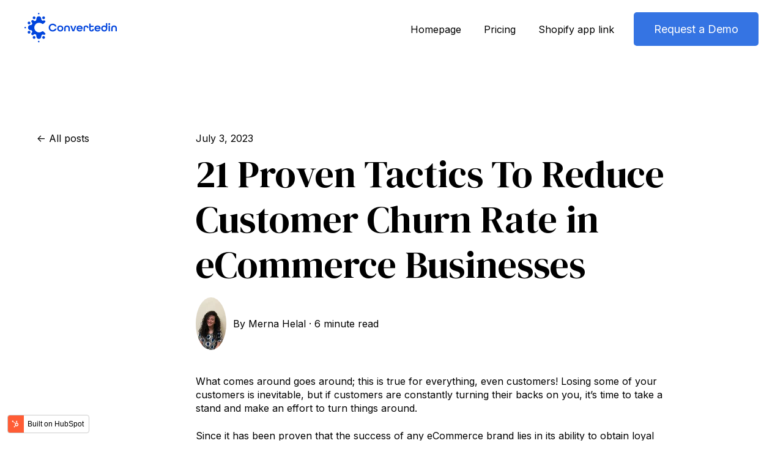

--- FILE ---
content_type: text/html; charset=UTF-8
request_url: https://blog.converted.in/en-us/blog/21-proven-tactics-to-reduce-customer-churn-rate-in-ecommerce
body_size: 12730
content:
<!doctype html><html lang="en-us"><head>
    <meta charset="utf-8">
    
      <title>21 Proven Tactics To Reduce Customer Churn Rate in eCommerce Businesses&nbsp;</title>
    
    
    <meta name="description" content="Calculated your customer churn rate? Great, now it’s time for you to learn the best 21 tactics to reduce customer churn rate and increase your revenue.">
    
    
    
      
    
    
    
    <meta name="viewport" content="width=device-width, initial-scale=1">

    
    <meta property="og:description" content="Calculated your customer churn rate? Great, now it’s time for you to learn the best 21 tactics to reduce customer churn rate and increase your revenue.">
    <meta property="og:title" content="21 Proven Tactics To Reduce Customer Churn Rate in eCommerce Businesses&nbsp;">
    <meta name="twitter:description" content="Calculated your customer churn rate? Great, now it’s time for you to learn the best 21 tactics to reduce customer churn rate and increase your revenue.">
    <meta name="twitter:title" content="21 Proven Tactics To Reduce Customer Churn Rate in eCommerce Businesses&nbsp;">

    

    
    <style>
a.cta_button{-moz-box-sizing:content-box !important;-webkit-box-sizing:content-box !important;box-sizing:content-box !important;vertical-align:middle}.hs-breadcrumb-menu{list-style-type:none;margin:0px 0px 0px 0px;padding:0px 0px 0px 0px}.hs-breadcrumb-menu-item{float:left;padding:10px 0px 10px 10px}.hs-breadcrumb-menu-divider:before{content:'›';padding-left:10px}.hs-featured-image-link{border:0}.hs-featured-image{float:right;margin:0 0 20px 20px;max-width:50%}@media (max-width: 568px){.hs-featured-image{float:none;margin:0;width:100%;max-width:100%}}.hs-screen-reader-text{clip:rect(1px, 1px, 1px, 1px);height:1px;overflow:hidden;position:absolute !important;width:1px}
</style>

<link rel="stylesheet" href="https://blog.converted.in/hubfs/hub_generated/template_assets/1/80972520821/1743460288455/template_main.min.css">
<link rel="stylesheet" href="https://blog.converted.in/hubfs/hub_generated/template_assets/1/80972337495/1743460284677/template_blog-post.min.css">
<link rel="stylesheet" href="https://blog.converted.in/hubfs/hub_generated/template_assets/1/80972631581/1743460289532/template_theme-overrides.min.css">
<link rel="stylesheet" href="https://blog.converted.in/hubfs/hub_generated/module_assets/1/80972759712/1743664281274/module_website-header.min.css">
<link rel="stylesheet" href="https://blog.converted.in/hubfs/hub_generated/module_assets/1/80972519286/1743664278934/module_social-sharing.min.css">
<style>
  @font-face {
    font-family: "Inter";
    font-weight: 700;
    font-style: normal;
    font-display: swap;
    src: url("/_hcms/googlefonts/Inter/700.woff2") format("woff2"), url("/_hcms/googlefonts/Inter/700.woff") format("woff");
  }
  @font-face {
    font-family: "Inter";
    font-weight: 400;
    font-style: normal;
    font-display: swap;
    src: url("/_hcms/googlefonts/Inter/regular.woff2") format("woff2"), url("/_hcms/googlefonts/Inter/regular.woff") format("woff");
  }
  @font-face {
    font-family: "Inter";
    font-weight: 600;
    font-style: normal;
    font-display: swap;
    src: url("/_hcms/googlefonts/Inter/600.woff2") format("woff2"), url("/_hcms/googlefonts/Inter/600.woff") format("woff");
  }
  @font-face {
    font-family: "Inter";
    font-weight: 400;
    font-style: normal;
    font-display: swap;
    src: url("/_hcms/googlefonts/Inter/regular.woff2") format("woff2"), url("/_hcms/googlefonts/Inter/regular.woff") format("woff");
  }
  @font-face {
    font-family: "DM Serif Display";
    font-weight: 400;
    font-style: normal;
    font-display: swap;
    src: url("/_hcms/googlefonts/DM_Serif_Display/regular.woff2") format("woff2"), url("/_hcms/googlefonts/DM_Serif_Display/regular.woff") format("woff");
  }
  @font-face {
    font-family: "DM Serif Display";
    font-weight: 400;
    font-style: normal;
    font-display: swap;
    src: url("/_hcms/googlefonts/DM_Serif_Display/regular.woff2") format("woff2"), url("/_hcms/googlefonts/DM_Serif_Display/regular.woff") format("woff");
  }
</style>

<!-- Editor Styles -->
<style id="hs_editor_style" type="text/css">
.header-row-0-force-full-width-section > .row-fluid {
  max-width: none !important;
}
/* HubSpot Styles (default) */
.header-row-0-padding {
  padding-top: 0px !important;
  padding-bottom: 0px !important;
  padding-left: 0px !important;
  padding-right: 0px !important;
}
</style>
    <script type="application/ld+json">
{
  "mainEntityOfPage" : {
    "@type" : "WebPage",
    "@id" : "https://blog.converted.in/en-us/blog/21-proven-tactics-to-reduce-customer-churn-rate-in-ecommerce"
  },
  "author" : {
    "name" : "Merna Helal",
    "url" : "https://blog.converted.in/en-us/blog/author/merna-helal",
    "@type" : "Person"
  },
  "headline" : "21 Proven Tactics To Reduce Customer Churn Rate in eCommerce Businesses ",
  "datePublished" : "2022-10-29T11:12:04.000Z",
  "dateModified" : "2023-07-03T08:29:48.294Z",
  "publisher" : {
    "logo" : {
      "url" : "https://8982927.fs1.hubspotusercontent-na1.net/hubfs/8982927/convertedin%20logo-4.png",
      "@type" : "ImageObject"
    },
    "@type" : "Organization"
  },
  "@context" : "https://schema.org",
  "@type" : "BlogPosting",
  "image" : [ "https://8982927.fs1.hubspotusercontent-na1.net/hubfs/8982927/customer%20churn%20rate.jpeg" ]
}
</script>


    
<!--  Added by GoogleTagManager integration -->
<script>
var _hsp = window._hsp = window._hsp || [];
window.dataLayer = window.dataLayer || [];
function gtag(){dataLayer.push(arguments);}

var useGoogleConsentModeV2 = true;
var waitForUpdateMillis = 1000;



var hsLoadGtm = function loadGtm() {
    if(window._hsGtmLoadOnce) {
      return;
    }

    if (useGoogleConsentModeV2) {

      gtag('set','developer_id.dZTQ1Zm',true);

      gtag('consent', 'default', {
      'ad_storage': 'denied',
      'analytics_storage': 'denied',
      'ad_user_data': 'denied',
      'ad_personalization': 'denied',
      'wait_for_update': waitForUpdateMillis
      });

      _hsp.push(['useGoogleConsentModeV2'])
    }

    (function(w,d,s,l,i){w[l]=w[l]||[];w[l].push({'gtm.start':
    new Date().getTime(),event:'gtm.js'});var f=d.getElementsByTagName(s)[0],
    j=d.createElement(s),dl=l!='dataLayer'?'&l='+l:'';j.async=true;j.src=
    'https://www.googletagmanager.com/gtm.js?id='+i+dl;f.parentNode.insertBefore(j,f);
    })(window,document,'script','dataLayer','GTM-PF7X5XV');

    window._hsGtmLoadOnce = true;
};

_hsp.push(['addPrivacyConsentListener', function(consent){
  if(consent.allowed || (consent.categories && consent.categories.analytics)){
    hsLoadGtm();
  }
}]);

</script>

<!-- /Added by GoogleTagManager integration -->



<link rel="amphtml" href="https://blog.converted.in/en-us/blog/21-proven-tactics-to-reduce-customer-churn-rate-in-ecommerce?hs_amp=true">

<meta property="og:image" content="https://blog.converted.in/hubfs/customer%20churn%20rate.jpeg">
<meta property="og:image:width" content="1200">
<meta property="og:image:height" content="628">

<meta name="twitter:image" content="https://blog.converted.in/hubfs/customer%20churn%20rate.jpeg">


<meta property="og:url" content="https://blog.converted.in/en-us/blog/21-proven-tactics-to-reduce-customer-churn-rate-in-ecommerce">
<meta name="twitter:card" content="summary_large_image">

<link rel="canonical" href="https://blog.converted.in/en-us/blog/21-proven-tactics-to-reduce-customer-churn-rate-in-ecommerce">

<meta property="og:type" content="article">
<link rel="alternate" type="application/rss+xml" href="https://blog.converted.in/en-us/blog/rss.xml">
<meta name="twitter:domain" content="blog.converted.in">
<script src="//platform.linkedin.com/in.js" type="text/javascript">
    lang: en_US
</script>

<meta http-equiv="content-language" content="en-us">






        
    <script type="application/ld+json">
      {
        "@context" : "http://schema.org",
        "@type" : "Article",
        "headline" : "21 Proven Tactics To Reduce Customer Churn Rate in eCommerce Businesses&nbsp;",
        "image": "https://8982927.fs1.hubspotusercontent-na1.net/hubfs/8982927/customer%20churn%20rate.jpeg",
        "author": {
          "@type": "Person",
          "name": ["Merna Helal"],
          "url": "https://blog.converted.in/en-us/blog/author/merna-helal"
        },
        "publisher": {
          "@type": "Organization",
          "name": "Convertedin",
          "logo": {
            "@type": "ImageObject",
            "url": "https://8982927.fs1.hubspotusercontent-na1.net/hubfs/8982927/convertedin%20logo-3.png"
          }
        },
        "description": "Calculated your customer churn rate? Great, now it’s time for you to learn the best 21 tactics to reduce customer churn rate and increase your revenue.",  
        "datePublished": "2022-10-29T11:12:04+0000", 
        "url" : "https://blog.converted.in/en-us/blog/21-proven-tactics-to-reduce-customer-churn-rate-in-ecommerce"
      }
    </script>    
  <meta name="generator" content="HubSpot"></head>
  <body>
<!--  Added by GoogleTagManager integration -->
<noscript><iframe src="https://www.googletagmanager.com/ns.html?id=GTM-PF7X5XV" height="0" width="0" style="display:none;visibility:hidden"></iframe></noscript>

<!-- /Added by GoogleTagManager integration -->

    <div class="body-wrapper   hs-content-id-89882191160 hs-blog-post hs-blog-id-67667441976">
      
        <div data-global-resource-path="@marketplace/Drive_Web_Studio/Generator_Free/templates/partials/header.html"><header class="header">

  

  <a href="#main-content" class="header__skip">Skip to content</a>

  <div class="container-fluid">
<div class="row-fluid-wrapper">
<div class="row-fluid">
<div class="span12 widget-span widget-type-cell " style="" data-widget-type="cell" data-x="0" data-w="12">

<div class="row-fluid-wrapper row-depth-1 row-number-1 dnd-section header-row-0-padding header-row-0-force-full-width-section">
<div class="row-fluid ">
<div class="span12 widget-span widget-type-custom_widget dnd-module" style="" data-widget-type="custom_widget" data-x="0" data-w="12">
<div id="hs_cos_wrapper_header-module-1" class="hs_cos_wrapper hs_cos_wrapper_widget hs_cos_wrapper_type_module" style="" data-hs-cos-general-type="widget" data-hs-cos-type="module">































<style>
#hs_cos_wrapper_header-module-1 .header__top {}

#hs_cos_wrapper_header-module-1 .header__language-switcher-current-label>span {}

#hs_cos_wrapper_header-module-1 .header__language-switcher:hover .header__language-switcher-current-label>span,
#hs_cos_wrapper_header-module-1 .header__language-switcher:focus .header__language-switcher-current-label>span {}

#hs_cos_wrapper_header-module-1 .header__language-switcher .lang_list_class a:hover,
#hs_cos_wrapper_header-module-1 .header__language-switcher .lang_list_class a:focus {}

#hs_cos_wrapper_header-module-1 .header__language-switcher .lang_list_class a:active {}

#hs_cos_wrapper_header-module-1 .header__menu-link {}

#hs_cos_wrapper_header-module-1 .header__menu-item--depth-1>.header__menu-link:hover,
#hs_cos_wrapper_header-module-1 .header__menu-item--depth-1>.header__menu-link:focus {}

#hs_cos_wrapper_header-module-1 .header__menu-item--depth-1>.header__menu-link:active {}

#hs_cos_wrapper_header-module-1 .header__menu-item--depth-1>.header__menu-link--active-link {}

#hs_cos_wrapper_header-module-1 .header__menu-submenu .header__menu-link:hover,
#hs_cos_wrapper_header-module-1 .header__menu-submenu .header__menu-link:focus {}

#hs_cos_wrapper_header-module-1 .button {}

#hs_cos_wrapper_header-module-1 .button:hover,
#hs_cos_wrapper_header-module-1 .button:focus {}

#hs_cos_wrapper_header-module-1 .button:active {}

</style>








  <div class="header__container header__container--left">

    
    <div class="header__bottom">
      <div class="header__wrapper header__wrapper--bottom">
        <div class="header__logo-col">
          

  
    
  

  <div class="header__logo">

    

      

      

        <img class="header__logo-image" src="https://blog.converted.in/hs-fs/hubfs/download-4.png?width=151&amp;height=49&amp;name=download-4.png" loading="eager" alt="download-4" height="49" width="151" srcset="https://blog.converted.in/hs-fs/hubfs/download-4.png?width=76&amp;height=25&amp;name=download-4.png 76w, https://blog.converted.in/hs-fs/hubfs/download-4.png?width=151&amp;height=49&amp;name=download-4.png 151w, https://blog.converted.in/hs-fs/hubfs/download-4.png?width=227&amp;height=74&amp;name=download-4.png 227w, https://blog.converted.in/hs-fs/hubfs/download-4.png?width=302&amp;height=98&amp;name=download-4.png 302w, https://blog.converted.in/hs-fs/hubfs/download-4.png?width=378&amp;height=123&amp;name=download-4.png 378w, https://blog.converted.in/hs-fs/hubfs/download-4.png?width=453&amp;height=147&amp;name=download-4.png 453w" sizes="(max-width: 151px) 100vw, 151px">

      

      

    

  </div>


        </div>
        <div class="header__menu-col">
          

  <nav class="header__menu header__menu--desktop" aria-label="Desktop navigation">
    <ul class="header__menu-wrapper no-list">
      

  

  

  
    
    <li class="header__menu-item header__menu-item--depth-1  hs-skip-lang-url-rewrite">
      <a class="header__menu-link  " href="https://www.converted.in/">Homepage</a>
      
    </li>
  
  
    
    <li class="header__menu-item header__menu-item--depth-1  hs-skip-lang-url-rewrite">
      <a class="header__menu-link  " href="https://www.converted.in/pricing">Pricing</a>
      
    </li>
  
  
    
    <li class="header__menu-item header__menu-item--depth-1  hs-skip-lang-url-rewrite">
      <a class="header__menu-link  " href="https://apps.shopify.com/convertedin-ads-automation">Shopify app link</a>
      
    </li>
  
  


    </ul>
  </nav>


          

  <div class="header__menu-container header__menu-container--mobile">
    <button class="header__menu-toggle header__menu-toggle--open header__menu-toggle--show no-button">
      <span class="show-for-sr">Open main navigation</span>
      <svg version="1.0" xmlns="http://www.w3.org/2000/svg" viewbox="0 0 448 512" width="24" aria-hidden="true"><g id="bars1_layer"><path d="M16 132h416c8.837 0 16-7.163 16-16V76c0-8.837-7.163-16-16-16H16C7.163 60 0 67.163 0 76v40c0 8.837 7.163 16 16 16zm0 160h416c8.837 0 16-7.163 16-16v-40c0-8.837-7.163-16-16-16H16c-8.837 0-16 7.163-16 16v40c0 8.837 7.163 16 16 16zm0 160h416c8.837 0 16-7.163 16-16v-40c0-8.837-7.163-16-16-16H16c-8.837 0-16 7.163-16 16v40c0 8.837 7.163 16 16 16z" /></g></svg>
    </button>
    <button class="header__menu-toggle header__menu-toggle--close no-button">
      <span class="show-for-sr">Close main navigation</span>
      <svg version="1.0" xmlns="http://www.w3.org/2000/svg" viewbox="0 0 384 512" width="24" aria-hidden="true"><g id="times2_layer"><path d="M323.1 441l53.9-53.9c9.4-9.4 9.4-24.5 0-33.9L279.8 256l97.2-97.2c9.4-9.4 9.4-24.5 0-33.9L323.1 71c-9.4-9.4-24.5-9.4-33.9 0L192 168.2 94.8 71c-9.4-9.4-24.5-9.4-33.9 0L7 124.9c-9.4 9.4-9.4 24.5 0 33.9l97.2 97.2L7 353.2c-9.4 9.4-9.4 24.5 0 33.9L60.9 441c9.4 9.4 24.5 9.4 33.9 0l97.2-97.2 97.2 97.2c9.3 9.3 24.5 9.3 33.9 0z" /></g></svg>
    </button>
    <nav class="header__menu header__menu--mobile" aria-label="Mobile navigation">
      <ul class="header__menu-wrapper no-list">
        

  

  

  
    
    <li class="header__menu-item header__menu-item--depth-1  hs-skip-lang-url-rewrite">
      <a class="header__menu-link  " href="https://www.converted.in/">Homepage</a>
      
    </li>
  
  
    
    <li class="header__menu-item header__menu-item--depth-1  hs-skip-lang-url-rewrite">
      <a class="header__menu-link  " href="https://www.converted.in/pricing">Pricing</a>
      
    </li>
  
  
    
    <li class="header__menu-item header__menu-item--depth-1  hs-skip-lang-url-rewrite">
      <a class="header__menu-link  " href="https://apps.shopify.com/convertedin-ads-automation">Shopify app link</a>
      
    </li>
  
  


        
        
          <li class="header__menu-item header__menu-item--button header__menu-item--depth-1 hs-skip-lang-url-rewrite">

  

  

  

  

  
  
  
  
  

  <a href="https://www.converted.in/request-demo" class="header__button button   ">

    
    Request a Demo

  </a>

</li>
        
      </ul>
    </nav>
  </div>


        </div>
        
          <div class="header__button-col hidden-phone">
            

  

  

  

  

  
  
  
  
  

  <a href="https://www.converted.in/request-demo" class="header__button button   ">

    
    Request a Demo

  </a>


          </div>
        
      </div>
    </div>

  </div>



</div>

</div><!--end widget-span -->
</div><!--end row-->
</div><!--end row-wrapper -->

</div><!--end widget-span -->
</div>
</div>
</div>

</header></div>
      

      
      <main id="main-content">
        



<div class="content-wrapper">

  

  <div class="blog-post__column-wrapper">

    <div class="blog-post__left-sidebar">
      <a class="btn__back-to-posts" href="https://blog.converted.in/en-us/blog/all">
        All posts
      </a>     
    </div>
  
    <div class="blog-post-section">
      <article class="blog-post">
        <time datetime="2022-10-29 11:12:04" class="blog-post__timestamp">
          July 3, 2023
        </time>
        <h1 class="blog-post__headline"><span id="hs_cos_wrapper_name" class="hs_cos_wrapper hs_cos_wrapper_meta_field hs_cos_wrapper_type_text" style="" data-hs-cos-general-type="meta_field" data-hs-cos-type="text">21 Proven Tactics To Reduce Customer Churn Rate in eCommerce Businesses&nbsp;</span></h1>
        <div class="blog-post__meta">
          <div class="blog-post__author">
            
              <img class="blog-post__author-image" src="https://blog.converted.in/hs-fs/hubfs/Merna%20hilal.jpeg?width=50&amp;name=Merna%20hilal.jpeg" width="50" loading="eager" alt="Picture of Merna Helal" srcset="https://blog.converted.in/hs-fs/hubfs/Merna%20hilal.jpeg?width=25&amp;name=Merna%20hilal.jpeg 25w, https://blog.converted.in/hs-fs/hubfs/Merna%20hilal.jpeg?width=50&amp;name=Merna%20hilal.jpeg 50w, https://blog.converted.in/hs-fs/hubfs/Merna%20hilal.jpeg?width=75&amp;name=Merna%20hilal.jpeg 75w, https://blog.converted.in/hs-fs/hubfs/Merna%20hilal.jpeg?width=100&amp;name=Merna%20hilal.jpeg 100w, https://blog.converted.in/hs-fs/hubfs/Merna%20hilal.jpeg?width=125&amp;name=Merna%20hilal.jpeg 125w, https://blog.converted.in/hs-fs/hubfs/Merna%20hilal.jpeg?width=150&amp;name=Merna%20hilal.jpeg 150w" sizes="(max-width: 50px) 100vw, 50px">
            By&nbsp;
            <a class="blog-post__author-name" href="https://blog.converted.in/en-us/blog/author/merna-helal" rel="author">
              Merna Helal
            </a>
            <span>&nbsp;·&nbsp;</span>            
            <span class="reading-minutes">
              
              
              
              

              
                6 minute read
              
            </span>          
          </div>        
        </div>
        <div class="blog-post__body">
          <span id="hs_cos_wrapper_post_body" class="hs_cos_wrapper hs_cos_wrapper_meta_field hs_cos_wrapper_type_rich_text" style="" data-hs-cos-general-type="meta_field" data-hs-cos-type="rich_text"><p>What comes around goes around; this is true for everything, even customers! Losing some of your customers is inevitable, but if customers are constantly turning their backs on you, it’s time to take a stand and make an effort to turn things around.&nbsp;</p> 
<!--more--> 
<p>Since it has been proven that the success of any eCommerce brand lies in its ability to obtain loyal customers and keep churn rates low, let’s take a deep dive into some promising tactics to reduce customer churn rate and retain your existing customers.&nbsp;</p> 
<p style="font-size: 20px;"><strong>Table of Contents&nbsp;</strong></p> 
<ul> 
 <li><span style="color: #0600ff;"><a href="#What" rel="noopener" style="color: #0600ff;"><strong>What is customer churn rate?</strong></a></span></li> 
 <li><span style="color: #0600ff;"><a href="#How" rel="noopener" style="color: #0600ff;"><strong>How to calculate customer churn rate?</strong></a></span></li> 
 <li><span style="color: #0600ff;"><a href="#Impo" rel="noopener" style="color: #0600ff;"><strong>How important is it to reduce customer churn rate and improve customer experience?</strong></a></span></li> 
 <li><span style="color: #0600ff;"><a href="#Tact" rel="noopener" style="color: #0600ff;"><strong>21 tactics to reduce customer churn rate for eCommerce brands</strong></a></span></li> 
</ul> 
<br>
<a id="What" data-hs-anchor="true"></a> 
<h4 style="font-size: 35px;"><span style="color: #0600ff;"><strong>What is Customer Churn Rate?</strong></span></h4> 
<p style="text-align: center;"><img src="https://blog.converted.in/hs-fs/hubfs/customer%20churn%20rate.jpeg?width=1200&amp;height=628&amp;name=customer%20churn%20rate.jpeg" alt="customer churn rate" width="1200" height="628" loading="lazy" style="height: auto; max-width: 100%; width: 1200px;" srcset="https://blog.converted.in/hs-fs/hubfs/customer%20churn%20rate.jpeg?width=600&amp;height=314&amp;name=customer%20churn%20rate.jpeg 600w, https://blog.converted.in/hs-fs/hubfs/customer%20churn%20rate.jpeg?width=1200&amp;height=628&amp;name=customer%20churn%20rate.jpeg 1200w, https://blog.converted.in/hs-fs/hubfs/customer%20churn%20rate.jpeg?width=1800&amp;height=942&amp;name=customer%20churn%20rate.jpeg 1800w, https://blog.converted.in/hs-fs/hubfs/customer%20churn%20rate.jpeg?width=2400&amp;height=1256&amp;name=customer%20churn%20rate.jpeg 2400w, https://blog.converted.in/hs-fs/hubfs/customer%20churn%20rate.jpeg?width=3000&amp;height=1570&amp;name=customer%20churn%20rate.jpeg 3000w, https://blog.converted.in/hs-fs/hubfs/customer%20churn%20rate.jpeg?width=3600&amp;height=1884&amp;name=customer%20churn%20rate.jpeg 3600w" sizes="(max-width: 1200px) 100vw, 1200px"></p> 
<p>The <a href="https://blog.converted.in/en-us/blog/customer-churn-rate-how-to-calculate-and-reduce-it?hsLang=en-us"><span>customer churn rate</span></a> is the number of customers that stop purchasing from your eCommerce store over a specific period of time. The lower your customer churn rate, the higher your retention rates are. Accordingly, your main goal of using this metric is to reduce the rate and ensure your customers are satisfied.&nbsp;</p> 
<p>Before we get into more details about reducing customer churn rate, you first have to learn how you can calculate it.&nbsp;</p> 
<a id="How" data-hs-anchor="true"></a> 
<h4 style="font-size: 35px;"><span style="color: #0600ff;"><strong>How To Calculate Customer Churn Rate?</strong></span></h4> 
<p>To calculate your customer churn rate, you need two simple steps:</p> 
<ol> 
 <li aria-level="1">Divide the number of customers you lost in a specific time frame by the number of customers you had at the beginning of that period.</li> 
 <li aria-level="1">Multiply it by 100.&nbsp;</li> 
</ol> 
<p style="text-align: center; font-weight: bold;">Basically, the customer churn rate formula= (total number of customers lost in a period of time / total number of customers at the start of the same period) x 100.</p> 
<p>It is also worth noting that this is the simplest form, and as your company grows and acquires more customers, you will need more complex formulas to get the most accurate number.&nbsp;</p> 
<p><img src="https://blog.converted.in/hs-fs/hubfs/churn-rate-formula.png?width=605&amp;height=212&amp;name=churn-rate-formula.png" alt="churn-rate-formula" width="605" height="212" loading="lazy" style="height: auto; max-width: 100%; width: 605px; margin-left: auto; margin-right: auto; display: block;" srcset="https://blog.converted.in/hs-fs/hubfs/churn-rate-formula.png?width=303&amp;height=106&amp;name=churn-rate-formula.png 303w, https://blog.converted.in/hs-fs/hubfs/churn-rate-formula.png?width=605&amp;height=212&amp;name=churn-rate-formula.png 605w, https://blog.converted.in/hs-fs/hubfs/churn-rate-formula.png?width=908&amp;height=318&amp;name=churn-rate-formula.png 908w, https://blog.converted.in/hs-fs/hubfs/churn-rate-formula.png?width=1210&amp;height=424&amp;name=churn-rate-formula.png 1210w, https://blog.converted.in/hs-fs/hubfs/churn-rate-formula.png?width=1513&amp;height=530&amp;name=churn-rate-formula.png 1513w, https://blog.converted.in/hs-fs/hubfs/churn-rate-formula.png?width=1815&amp;height=636&amp;name=churn-rate-formula.png 1815w" sizes="(max-width: 605px) 100vw, 605px"></p> 
<a id="Impo" data-hs-anchor="true"></a> 
<h4 style="font-size: 35px;"><span style="color: #0600ff;"><strong>How Important Is It To Reduce Customer Churn Rate and Improve Customer Experience?</strong></span></h4> 
<p>The real question is, how important is the customer churn rate and is it worth spending money, time, and effort trying to reduce it? This metric is essential for any eCommerce business because it can help you understand consumer patterns and learn the overall satisfaction of your customers. Let's take a quick glance at some facts and numbers so you can determine that for yourself!&nbsp;</p> 
<ul> 
 <li aria-level="1">Just a<a href="https://blog.hubspot.com/service/customer-retention#:~:text=ROI%3A%20A%205%25%20increase%20in,coming%20back%2C%20again%20and%20again." rel="noopener" target="_blank"><span> 5% decrease</span></a> in customer churn rate, can increase profits up to 95%.&nbsp;</li> 
 <li aria-level="1">The lion’s share of revenues is generated from existing customers. In fact, around <a href="https://www.retentionscience.com/blog/customer-retention-should-outweigh-customer-acquisition/#:~:text=Consider%20this%3A%20According%20to%20the,to%20be%20nurtured%20and%20cultivated." rel="noopener" target="_blank"><span>80% of your future</span></a> revenues will come from just 20% of your existing customers.</li> 
 <li aria-level="1">There’s a<a href="https://www.invespcro.com/blog/customer-acquisition-retention/" rel="noopener" target="_blank"><span> 60% to 70%</span></a> chance of selling to existing customers, whereas the probability of selling to a new prospect is only 5 to 20%.</li> 
 <li aria-level="1">Existing customers are<a href="https://www.invespcro.com/blog/customer-acquisition-retention/" rel="noopener" target="_blank"><span> 50% more likely </span></a>to purchase your new products compared to new customers.&nbsp;</li> 
</ul> 
<a id="Tact" data-hs-anchor="true"></a> 
<h2 style="font-size: 35px;"><span style="color: #0600ff;"><strong>21 Tactics To Reduce Customer Churn Rate For eCommerce Brands</strong></span></h2> 
<p><span style="color: #0600ff;"><strong><img src="https://blog.converted.in/hs-fs/hubfs/Reduce%20Customer%20Churn%20Rate.png?width=675&amp;height=451&amp;name=Reduce%20Customer%20Churn%20Rate.png" alt="Reduce Customer Churn Rate" width="675" height="451" loading="lazy" style="height: auto; max-width: 100%; width: 675px; margin-left: auto; margin-right: auto; display: block;" srcset="https://blog.converted.in/hs-fs/hubfs/Reduce%20Customer%20Churn%20Rate.png?width=338&amp;height=226&amp;name=Reduce%20Customer%20Churn%20Rate.png 338w, https://blog.converted.in/hs-fs/hubfs/Reduce%20Customer%20Churn%20Rate.png?width=675&amp;height=451&amp;name=Reduce%20Customer%20Churn%20Rate.png 675w, https://blog.converted.in/hs-fs/hubfs/Reduce%20Customer%20Churn%20Rate.png?width=1013&amp;height=677&amp;name=Reduce%20Customer%20Churn%20Rate.png 1013w, https://blog.converted.in/hs-fs/hubfs/Reduce%20Customer%20Churn%20Rate.png?width=1350&amp;height=902&amp;name=Reduce%20Customer%20Churn%20Rate.png 1350w, https://blog.converted.in/hs-fs/hubfs/Reduce%20Customer%20Churn%20Rate.png?width=1688&amp;height=1128&amp;name=Reduce%20Customer%20Churn%20Rate.png 1688w, https://blog.converted.in/hs-fs/hubfs/Reduce%20Customer%20Churn%20Rate.png?width=2025&amp;height=1353&amp;name=Reduce%20Customer%20Churn%20Rate.png 2025w" sizes="(max-width: 675px) 100vw, 675px"></strong></span></p> 
<p>By now, you must have realized the importance of customer churn rate, so let’s take a deep dive into some of the best methods to reduce customer churn rate for eCommerce brands.</p> 
<h3 style="font-size: 25px;"><strong>1- Analyze why you are losing customers&nbsp;</strong></h3> 
<p>The first thing you need to do is learn why you are losing customers in the first place. By doing that, you will get a deep understanding of your consumers' behavior and try to alter it. You can collect data by calling your customers, sending them emails, or surveys. This is also an essential step in calculating your <a href="/en-us/blog/everything-you-need-to-know-about-e-commerce-net-promoter-score-nps?hsLang=en-us" rel="noopener" target="_blank"><span><span style="color: #0600ff;">net promoter score (NPS)</span></span></a>.</p> 
<h3 style="font-size: 25px;"><strong>2- Ensure your best customers stay loyal&nbsp;</strong></h3> 
<p>Although your main goal should be to retain your customer base, let’s be serious this is hardly ever the case. So you should be focusing more on loyal customers that tend to spend a lot and shop constantly from your eCommerce business.&nbsp;</p> 
<h3 style="font-size: 25px;"><strong>3- Engage your customers</strong></h3> 
<p>With more than<a href="https://freshdesk.com/general/reason-customer-churns-blog/#:~:text=Research%20shows%20that%2068%25%20of,through%20their%20representatives%20and%20employees." rel="noopener" target="_blank"><span> 65% of customers</span></a> abandoning brands because they simply don’t think they care about them, customer engagement is extremely vital for reducing churn rate. With that in mind, try to engage with your customers through different channels and occasionally show appreciation by offering special deals or loyalty programs.&nbsp;</p> 
<h3 style="font-size: 25px;"><strong>4- Offer incentives&nbsp;</strong></h3> 
<p>No one leaves a company that gives them a reason to stay, and there is no better reason than freebies or exclusive deals. Incentivize customers that you are about to lose to stay on board by giving them special offers on things they need or like. You can learn that by analyzing their previous orders and their <span style="color: #0600ff;"><a href="/en-us/blog/top-8-practical-ways-to-reduce-cart-abandonment-rate?hsLang=en-us" rel="noopener" target="_blank" style="color: #0600ff;">abandoned carts</a></span> (if they have any).&nbsp;</p> 
<h3><span style="font-size: 25px;"><strong>5- Ask for customer feedback</strong></span></h3> 
<p><strong><span style="font-size: 12px;"><img src="https://blog.converted.in/hs-fs/hubfs/Vustomer%20feedback.png?width=2240&amp;height=1260&amp;name=Vustomer%20feedback.png" alt="customer feedback" width="2240" height="1260" loading="lazy" style="height: auto; max-width: 100%; width: 2240px;" srcset="https://blog.converted.in/hs-fs/hubfs/Vustomer%20feedback.png?width=1120&amp;height=630&amp;name=Vustomer%20feedback.png 1120w, https://blog.converted.in/hs-fs/hubfs/Vustomer%20feedback.png?width=2240&amp;height=1260&amp;name=Vustomer%20feedback.png 2240w, https://blog.converted.in/hs-fs/hubfs/Vustomer%20feedback.png?width=3360&amp;height=1890&amp;name=Vustomer%20feedback.png 3360w, https://blog.converted.in/hs-fs/hubfs/Vustomer%20feedback.png?width=4480&amp;height=2520&amp;name=Vustomer%20feedback.png 4480w, https://blog.converted.in/hs-fs/hubfs/Vustomer%20feedback.png?width=5600&amp;height=3150&amp;name=Vustomer%20feedback.png 5600w, https://blog.converted.in/hs-fs/hubfs/Vustomer%20feedback.png?width=6720&amp;height=3780&amp;name=Vustomer%20feedback.png 6720w" sizes="(max-width: 2240px) 100vw, 2240px"></span></strong></p> 
<p>Constantly ask for customer feedback even when everything is on the right track, this will help you find problems before they appear and reduce customer churn rate. As previously mentioned, you can get customer feedback through phone calls, surveys, or emails.&nbsp;</p> 
<h3 style="font-size: 25px;"><strong>6- Identify at-risk customers</strong></h3> 
<p>Through the same NPS surveys, you can identify customers you are about to lose and start giving them beneficial reasons to stay. This could be in the form of gifts, special deals, or just some personalized emails that shows them your company actually cares.&nbsp;</p> 
<h3 style="font-size: 25px;"><strong>7- Make sure everyone is on the same page from the beginning</strong></h3> 
<p>By having a clear onboarding process for your customers from the very beginning, you drastically decrease the chance of obtaining customers with the wrong expectations. This will result in your customers being well aware of what your eCommerce brand is offering, and accordingly, your customer churn rate won’t be high.&nbsp;</p> 
<h3 style="font-size: 25px;"><strong>8- Create a community out of your customer base</strong></h3> 
<p><strong><img src="https://blog.converted.in/hs-fs/hubfs/customer.png?width=1090&amp;height=541&amp;name=customer.png" alt="customer" width="1090" height="541" loading="lazy" style="height: auto; max-width: 100%; width: 1090px;" srcset="https://blog.converted.in/hs-fs/hubfs/customer.png?width=545&amp;height=271&amp;name=customer.png 545w, https://blog.converted.in/hs-fs/hubfs/customer.png?width=1090&amp;height=541&amp;name=customer.png 1090w, https://blog.converted.in/hs-fs/hubfs/customer.png?width=1635&amp;height=812&amp;name=customer.png 1635w, https://blog.converted.in/hs-fs/hubfs/customer.png?width=2180&amp;height=1082&amp;name=customer.png 2180w, https://blog.converted.in/hs-fs/hubfs/customer.png?width=2725&amp;height=1353&amp;name=customer.png 2725w, https://blog.converted.in/hs-fs/hubfs/customer.png?width=3270&amp;height=1623&amp;name=customer.png 3270w" sizes="(max-width: 1090px) 100vw, 1090px"></strong></p> 
<p>People like to feel they belong to a tight-knit community, even if it’s with strangers online. With that in mind, you should work on building a community out of your customer base by keeping them engaged with your eCommerce brand and other customers on your website and social media accounts.&nbsp;</p> 
<h3 style="font-size: 25px;"><strong>&nbsp;9- Target the right customers</strong></h3> 
<p>To get high customer satisfaction rates, you should have the right customers from the beginning. It’s easy to throw some money on a marketing campaign and increase your customer base, but the real challenge is retaining those customers. Therefore you should use targeted campaigns to get the right consumers for your eCommerce brand. In other words, get customers who need you, and they will stay for the long haul.&nbsp;</p> 
<h3><span style="font-size: 25px;"><strong>10- Provide live chat support&nbsp;</strong></span><span style="font-size: 12px;"></span></h3> 
<p>You can lose a customer in a few seconds if you are not there when they need your help. So by having live chat support and preferably one that is available 24/7, your customers will have a way of letting you know their problems and getting them fixed at any time.&nbsp;</p> 
<h3 style="font-size: 25px;"><strong>11- Listen to your customers&nbsp;</strong></h3> 
<p>Pay attention to any complaint you can get, no matter how small or even inaccurate you think it is. Only one negative experience can make you lose a customer, and bad word of mouth travels way faster than a good one. No matter how insignificant a customer’s complaint might be, always be apologetic, and you can even go the extra mile and offer them a discount.&nbsp;</p> 
<h3 style="font-size: 25px;"><strong>12- Re-engage old consumers</strong></h3> 
<p>Re-engaging old customers may not be a direct way to reduce customer churn rate, but surely it will still affect your overall performance. You can re-engage them by sending push messages or emails.&nbsp;&nbsp;</p> 
<h3 style="font-size: 25px;"><strong>13- Market to existing customers</strong></h3> 
<p>Most eCommerce companies focus all their marketing campaigns on customer acquisition, and they ignore existing customers. However, by showing your existing customers the maximum value they can get out of your products, you can increase the<span style="color: #0600ff;"><a href="/en-us/blog/19-effective-ways-to-increase-average-order-value-aov?hsLang=en-us" style="color: #0600ff;" rel="noopener" target="_blank"> average order value</a></span> and <span style="color: #0600ff;"><a href="/en-us/blog/how-to-increase-average-basket-size-12-effective-tactics-to-use?hsLang=en-us" rel="noopener" target="_blank" style="color: #0600ff;">average basket size</a></span>. Needless to say, this will also help you reduce customer churn rate and increase revenues.&nbsp;</p> 
<h3 style="font-size: 25px;"><strong>14- Stay ahead of the competition&nbsp;</strong></h3> 
<p>Always ensure that you are providing your customers with something they can’t get from your direct competitors. In simple terms, give them additional value to get their ultimate loyalty.&nbsp;</p> 
<h3 style="font-size: 25px;"><strong>15- Speak your audience’s language</strong></h3> 
<p>Through research and data analysis, you should be able to determine the best way of communicating and engaging your customers. For instance, if you are a B2B company, your tone of voice should be professional. On the other hand, if you are a B2C company, you have to be upbeat and friendly.&nbsp;</p> 
<h3 style="font-size: 25px;"><strong>16- Offer long-term commitments&nbsp;</strong></h3> 
<p>Always encourage your customers to take long-term solutions instead of short-term ones. For example, if you are providing a subscription-based service, instead of pushing monthly subscriptions, you can encourage them to go for the annual ones by making them a more cost-efficient option.&nbsp;</p> 
<h3><span style="font-size: 25px;"><strong>&nbsp;17- Enhance your website/app user experience</strong></span><span style="font-size: 12px;"></span></h3> 
<p><span style="font-size: 25px;"><strong><img src="https://blog.converted.in/hs-fs/hubfs/landing%20page.png?width=1201&amp;height=629&amp;name=landing%20page.png" alt="landing page" width="1201" height="629" loading="lazy" style="height: auto; max-width: 100%; width: 1201px;" srcset="https://blog.converted.in/hs-fs/hubfs/landing%20page.png?width=601&amp;height=315&amp;name=landing%20page.png 601w, https://blog.converted.in/hs-fs/hubfs/landing%20page.png?width=1201&amp;height=629&amp;name=landing%20page.png 1201w, https://blog.converted.in/hs-fs/hubfs/landing%20page.png?width=1802&amp;height=944&amp;name=landing%20page.png 1802w, https://blog.converted.in/hs-fs/hubfs/landing%20page.png?width=2402&amp;height=1258&amp;name=landing%20page.png 2402w, https://blog.converted.in/hs-fs/hubfs/landing%20page.png?width=3003&amp;height=1573&amp;name=landing%20page.png 3003w, https://blog.converted.in/hs-fs/hubfs/landing%20page.png?width=3603&amp;height=1887&amp;name=landing%20page.png 3603w" sizes="(max-width: 1201px) 100vw, 1201px"></strong></span></p> 
<p>Like every eCommerce company, your website and app are the most important tools for your business. Therefore they have to be easy for everyone to use and navigate. This doesn’t only help in reducing customer churn rate, it’s also been proven that a good UI/UX design helps in increasing customer satisfaction, conversion, and revenues.&nbsp;</p> 
<h3 style="font-size: 25px;"><strong>18- Send personalized emails</strong></h3> 
<p>This may seem insignificant to reducing customer churn, but the truth is personalization is essential these days in keeping customers around for long periods. You can never get the same customer engagement or loyalty from mass emails.&nbsp;</p> 
<h3 style="font-size: 25px;"><strong>19- Flaunt your unique selling proposition&nbsp;</strong></h3> 
<p>Surely you have something that makes you stand out from the competition, so you should always remind your existing customers of those unique selling points and the value your eCommerce brand is offering them.&nbsp;</p> 
<h3 style="font-size: 25px;"><strong>20- Have your outstanding sales representatives handle cancellations</strong></h3> 
<p>Sometimes consumers need some persuasion to stay, therefore you should have your best people deal with any cancellation. This technique is primarily for B2B eCommerce businesses, as it could be a little hard to do that with consumers.&nbsp;</p> 
<h3 style="font-size: 25px;"><strong>21- Focus on customer satisfaction&nbsp;</strong></h3> 
<p>All in all, the most important thing for reducing customer churn rate is to ensure your customers are always happy with your products and services. A happy customer is a retained customer that is unlikely to turn their back on you!&nbsp;</p> 
<p style="font-size: 22px;"><strong>Final Thoughts&nbsp;</strong></p> 
<p>Any successful eCommerce business should focus its efforts to reduce customer churn rate and ensure high levels of customer satisfaction. However, most retention methods are easier said than done, but eCommerce marketing operating systems like <span style="color: #0600ff;"><a href="https://www.converted.in/" rel="noopener" target="_blank" style="color: #0600ff;">ConvertedIn </a></span>can give you a helping hand in reducing customer churn rates and always keeping your customers happy! <a href="https://www.converted.in/request-demo" rel="noopener" target="_blank"><span>Book a demo</span></a> now and let our experts help you out!</p></span>
        </div>     
        
        <div>
          <div id="hs_cos_wrapper_social_sharing" class="hs_cos_wrapper hs_cos_wrapper_widget hs_cos_wrapper_type_module" style="" data-hs-cos-general-type="widget" data-hs-cos-type="module">


  








<div class="social-sharing">

  
    <span class="social-sharing__share-text">Share:</span>
  

  

  

    

    
    
      
    

    

    <a class="social-sharing__link" href="http://www.facebook.com/share.php?u=https://blog.converted.in/en-us/blog/21-proven-tactics-to-reduce-customer-churn-rate-in-ecommerce" target="_blank" rel="noopener">
      <span class="icon--small  ">
        <span id="hs_cos_wrapper_social_sharing_" class="hs_cos_wrapper hs_cos_wrapper_widget hs_cos_wrapper_type_icon social-sharing__icon icon" style="" data-hs-cos-general-type="widget" data-hs-cos-type="icon"><svg version="1.0" xmlns="http://www.w3.org/2000/svg" viewbox="0 0 264 512" aria-labelledby="facebook-f1" role="img"><title id="facebook-f1">facebook-f icon</title><g id="facebook-f1_layer"><path d="M76.7 512V283H0v-91h76.7v-71.7C76.7 42.4 124.3 0 193.8 0c33.3 0 61.9 2.5 70.2 3.6V85h-48.2c-37.8 0-45.1 18-45.1 44.3V192H256l-11.7 91h-73.6v229" /></g></svg></span>
      </span>
    </a>

  

    

    
    
      
    

    

    <a class="social-sharing__link" href="http://www.linkedin.com/shareArticle?mini=true&amp;url=https://blog.converted.in/en-us/blog/21-proven-tactics-to-reduce-customer-churn-rate-in-ecommerce" target="_blank" rel="noopener">
      <span class="icon--small  ">
        <span id="hs_cos_wrapper_social_sharing_" class="hs_cos_wrapper hs_cos_wrapper_widget hs_cos_wrapper_type_icon social-sharing__icon icon" style="" data-hs-cos-general-type="widget" data-hs-cos-type="icon"><svg version="1.0" xmlns="http://www.w3.org/2000/svg" viewbox="0 0 448 512" aria-labelledby="linkedin-in2" role="img"><title id="linkedin-in2">linkedin-in icon</title><g id="linkedin-in2_layer"><path d="M100.3 480H7.4V180.9h92.9V480zM53.8 140.1C24.1 140.1 0 115.5 0 85.8 0 56.1 24.1 32 53.8 32c29.7 0 53.8 24.1 53.8 53.8 0 29.7-24.1 54.3-53.8 54.3zM448 480h-92.7V334.4c0-34.7-.7-79.2-48.3-79.2-48.3 0-55.7 37.7-55.7 76.7V480h-92.8V180.9h89.1v40.8h1.3c12.4-23.5 42.7-48.3 87.9-48.3 94 0 111.3 61.9 111.3 142.3V480z" /></g></svg></span>
      </span>
    </a>

  

    

    
    
      
    

    

    <a class="social-sharing__link" href="https://twitter.com/intent/tweet?url=https://blog.converted.in/en-us/blog/21-proven-tactics-to-reduce-customer-churn-rate-in-ecommerce" target="_blank" rel="noopener">
      <span class="icon--small  ">
        <span id="hs_cos_wrapper_social_sharing_" class="hs_cos_wrapper hs_cos_wrapper_widget hs_cos_wrapper_type_icon social-sharing__icon icon" style="" data-hs-cos-general-type="widget" data-hs-cos-type="icon"><svg version="1.0" xmlns="http://www.w3.org/2000/svg" viewbox="0 0 512 512" aria-labelledby="twitter3" role="img"><title id="twitter3">twitter icon</title><g id="twitter3_layer"><path d="M459.37 151.716c.325 4.548.325 9.097.325 13.645 0 138.72-105.583 298.558-298.558 298.558-59.452 0-114.68-17.219-161.137-47.106 8.447.974 16.568 1.299 25.34 1.299 49.055 0 94.213-16.568 130.274-44.832-46.132-.975-84.792-31.188-98.112-72.772 6.498.974 12.995 1.624 19.818 1.624 9.421 0 18.843-1.3 27.614-3.573-48.081-9.747-84.143-51.98-84.143-102.985v-1.299c13.969 7.797 30.214 12.67 47.431 13.319-28.264-18.843-46.781-51.005-46.781-87.391 0-19.492 5.197-37.36 14.294-52.954 51.655 63.675 129.3 105.258 216.365 109.807-1.624-7.797-2.599-15.918-2.599-24.04 0-57.828 46.782-104.934 104.934-104.934 30.213 0 57.502 12.67 76.67 33.137 23.715-4.548 46.456-13.32 66.599-25.34-7.798 24.366-24.366 44.833-46.132 57.827 21.117-2.273 41.584-8.122 60.426-16.243-14.292 20.791-32.161 39.308-52.628 54.253z" /></g></svg></span>
      </span>
    </a>

  

    

    
    
      
    

    

    <a class="social-sharing__link" href="http://pinterest.com/pin/create/link/?url=https://blog.converted.in/en-us/blog/21-proven-tactics-to-reduce-customer-churn-rate-in-ecommerce" target="_blank" rel="noopener">
      <span class="icon--small  ">
        <span id="hs_cos_wrapper_social_sharing_" class="hs_cos_wrapper hs_cos_wrapper_widget hs_cos_wrapper_type_icon social-sharing__icon icon" style="" data-hs-cos-general-type="widget" data-hs-cos-type="icon"><svg version="1.0" xmlns="http://www.w3.org/2000/svg" viewbox="0 0 384 512" aria-labelledby="pinterest-p4" role="img"><title id="pinterest-p4">pinterest-p icon</title><g id="pinterest-p4_layer"><path d="M204 6.5C101.4 6.5 0 74.9 0 185.6 0 256 39.6 296 63.6 296c9.9 0 15.6-27.6 15.6-35.4 0-9.3-23.7-29.1-23.7-67.8 0-80.4 61.2-137.4 140.4-137.4 68.1 0 118.5 38.7 118.5 109.8 0 53.1-21.3 152.7-90.3 152.7-24.9 0-46.2-18-46.2-43.8 0-37.8 26.4-74.4 26.4-113.4 0-66.2-93.9-54.2-93.9 25.8 0 16.8 2.1 35.4 9.6 50.7-13.8 59.4-42 147.9-42 209.1 0 18.9 2.7 37.5 4.5 56.4 3.4 3.8 1.7 3.4 6.9 1.5 50.4-69 48.6-82.5 71.4-172.8 12.3 23.4 44.1 36 69.3 36 106.2 0 153.9-103.5 153.9-196.8C384 71.3 298.2 6.5 204 6.5z" /></g></svg></span>
      </span>
    </a>

  

    

    
    
      
    

    

    <a class="social-sharing__link" href="mailto:?body=https://blog.converted.in/en-us/blog/21-proven-tactics-to-reduce-customer-churn-rate-in-ecommerce" target="_blank" rel="noopener">
      <span class="icon--small  ">
        <span id="hs_cos_wrapper_social_sharing_" class="hs_cos_wrapper hs_cos_wrapper_widget hs_cos_wrapper_type_icon social-sharing__icon icon" style="" data-hs-cos-general-type="widget" data-hs-cos-type="icon"><svg version="1.0" xmlns="http://www.w3.org/2000/svg" viewbox="0 0 512 512" aria-labelledby="envelope5" role="img"><title id="envelope5">envelope icon</title><g id="envelope5_layer"><path d="M502.3 190.8c3.9-3.1 9.7-.2 9.7 4.7V400c0 26.5-21.5 48-48 48H48c-26.5 0-48-21.5-48-48V195.6c0-5 5.7-7.8 9.7-4.7 22.4 17.4 52.1 39.5 154.1 113.6 21.1 15.4 56.7 47.8 92.2 47.6 35.7.3 72-32.8 92.3-47.6 102-74.1 131.6-96.3 154-113.7zM256 320c23.2.4 56.6-29.2 73.4-41.4 132.7-96.3 142.8-104.7 173.4-128.7 5.8-4.5 9.2-11.5 9.2-18.9v-19c0-26.5-21.5-48-48-48H48C21.5 64 0 85.5 0 112v19c0 7.4 3.4 14.3 9.2 18.9 30.6 23.9 40.7 32.4 173.4 128.7 16.8 12.2 50.2 41.8 73.4 41.4z" /></g></svg></span>
      </span>
    </a>

  

</div>



<style>
  #hs_cos_wrapper_social_sharing .social-sharing {}

#hs_cos_wrapper_social_sharing .social-sharing__share-text {
  margin-bottom:22px;
  margin-top:10px;
}

#hs_cos_wrapper_social_sharing .social-sharing__link {
  margin-bottom:22px;
  margin-top:10px;
}

#hs_cos_wrapper_social_sharing .social-sharing__icon {}

#hs_cos_wrapper_social_sharing .social-sharing__icon svg {}

  </style></div>
        </div> 
      </article>
    </div>

  </div>

  

  <div class="blog-post-section">
    <div id="hs_cos_wrapper_related_posts" class="hs_cos_wrapper hs_cos_wrapper_widget hs_cos_wrapper_type_module" style="" data-hs-cos-general-type="widget" data-hs-cos-type="module">










  
  
    <section class="blog-listing blog-listing--card blog-listing--3-col">
        <h2 class="blog-listing__heading">Related posts</h2>
  

    

    <article class="blog-listing__post shadow" aria-label="Blog post summary: Customer Churn Rate: What Is The Average for Ecommerce &amp; How To Calculate">

      

      
        <a class="blog-listing__post-image-wrapper" href="https://blog.converted.in/en-us/blog/customer-churn-rate-how-to-calculate-and-reduce-it?hsLang=en-us" aria-label="Featured image: Customer Churn Rate - Read full post: Customer Churn Rate: What Is The Average for Ecommerce &amp; How To Calculate">
          <img class="blog-listing__post-image" src="https://blog.converted.in/hubfs/Churn%20Rate.png" loading="lazy" alt="Customer Churn Rate">
        </a>
      

      

      <div class="blog-listing__post-content">

        

        <div class="blog-listing__header">

          

          
            <div class="blog-listing__post-tags">
              <a class="blog-listing__post-tag" href="https://blog.converted.in/en-us/blog/tag/metrics-and-kpis">Metrics and KPIs</a><span>            
            </span></div>
          

          

          
            <h3 class="blog-listing__post-title">
              <a class="blog-listing__post-title-link" href="https://blog.converted.in/en-us/blog/customer-churn-rate-how-to-calculate-and-reduce-it?hsLang=en-us">Customer Churn Rate: What Is The Average for Ecommerce &amp; How To Calculate</a>
            </h3>
          

          

          


          

          

        </div>

        

        

        

        

      </div>

    </article>
  


  
  

    

    <article class="blog-listing__post shadow" aria-label="Blog post summary: Average Customer Retention Rate By Industry: What Is A Good CRR?">

      

      
        <a class="blog-listing__post-image-wrapper" href="https://blog.converted.in/en-us/blog/retention-rate-whats-it-and-why-its-vital-for-e-commerce?hsLang=en-us" aria-label="Featured image: Average Customer retention rate - Read full post: Average Customer Retention Rate By Industry: What Is A Good CRR?">
          <img class="blog-listing__post-image" src="https://blog.converted.in/hubfs/Average%20Customer%20retention%20rate.webp" loading="lazy" alt="Average Customer retention rate">
        </a>
      

      

      <div class="blog-listing__post-content">

        

        <div class="blog-listing__header">

          

          
            <div class="blog-listing__post-tags">
              <a class="blog-listing__post-tag" href="https://blog.converted.in/en-us/blog/tag/metrics-and-kpis">Metrics and KPIs</a><span>            
            </span></div>
          

          

          
            <h3 class="blog-listing__post-title">
              <a class="blog-listing__post-title-link" href="https://blog.converted.in/en-us/blog/retention-rate-whats-it-and-why-its-vital-for-e-commerce?hsLang=en-us">Average Customer Retention Rate By Industry: What Is A Good CRR?</a>
            </h3>
          

          

          


          

          

        </div>

        

        

        

        

      </div>

    </article>
  


  
  

    

    <article class="blog-listing__post shadow" aria-label="Blog post summary: 11 Proven Tactics To Improve Customer Retention Rate For eCommerce">

      

      
        <a class="blog-listing__post-image-wrapper" href="https://blog.converted.in/en-us/blog/improve-customer-retention-rate-for-ecommerce?hsLang=en-us" aria-label="Featured image: improve customer retention rate for eCommerce. - Read full post: 11 Proven Tactics To Improve Customer Retention Rate For eCommerce">
          <img class="blog-listing__post-image" src="https://blog.converted.in/hubfs/Improve%20customer%20retention.png" loading="lazy" alt="improve customer retention rate for eCommerce.">
        </a>
      

      

      <div class="blog-listing__post-content">

        

        <div class="blog-listing__header">

          

          
            <div class="blog-listing__post-tags">
              <a class="blog-listing__post-tag" href="https://blog.converted.in/en-us/blog/tag/metrics-and-kpis">Metrics and KPIs</a><span>            
            </span></div>
          

          

          
            <h3 class="blog-listing__post-title">
              <a class="blog-listing__post-title-link" href="https://blog.converted.in/en-us/blog/improve-customer-retention-rate-for-ecommerce?hsLang=en-us">11 Proven Tactics To Improve Customer Retention Rate For eCommerce</a>
            </h3>
          

          

          


          

          

        </div>

        

        

        

        

      </div>

    </article>
  
    </section>
  






<style>
  #hs_cos_wrapper_related_posts .blog-listing__post { background-color:rgba(#null,0.0); }

#hs_cos_wrapper_related_posts .blog-listing__post-content { padding:20px; }

#hs_cos_wrapper_related_posts .blog-listing__post-tag { text-transform:uppercase; }

#hs_cos_wrapper_related_posts .blog-listing__post-title,
#hs_cos_wrapper_related_posts .blog-listing__post-title-link {}

  </style></div>
  </div>

</div>

      </main>

      
        
      
    </div>
    
    
    
    
    
    
<script defer src="/hs/hsstatic/cms-free-branding-lib/static-1.2918/js/index.js"></script>
<!-- HubSpot performance collection script -->
<script defer src="/hs/hsstatic/content-cwv-embed/static-1.1293/embed.js"></script>
<script src="https://blog.converted.in/hubfs/hub_generated/template_assets/1/80971832402/1743460279334/template_main.min.js"></script>
<script>
var hsVars = hsVars || {}; hsVars['language'] = 'en-us';
</script>

<script src="/hs/hsstatic/cos-i18n/static-1.53/bundles/project.js"></script>
<script src="https://blog.converted.in/hubfs/hub_generated/module_assets/1/80972759712/1743664281274/module_website-header.min.js"></script>

<!-- Start of HubSpot Analytics Code -->
<script type="text/javascript">
var _hsq = _hsq || [];
_hsq.push(["setContentType", "blog-post"]);
_hsq.push(["setCanonicalUrl", "https:\/\/blog.converted.in\/en-us\/blog\/21-proven-tactics-to-reduce-customer-churn-rate-in-ecommerce"]);
_hsq.push(["setPageId", "89882191160"]);
_hsq.push(["setContentMetadata", {
    "contentPageId": 89882191160,
    "legacyPageId": "89882191160",
    "contentFolderId": null,
    "contentGroupId": 67667441976,
    "abTestId": null,
    "languageVariantId": 89882191160,
    "languageCode": "en-us",
    
    
}]);
</script>

<script type="text/javascript" id="hs-script-loader" async defer src="/hs/scriptloader/8982927.js"></script>
<!-- End of HubSpot Analytics Code -->


<script type="text/javascript">
var hsVars = {
    render_id: "8d8d9367-0a40-4aaf-9d90-41afa315fd09",
    ticks: 1767778361321,
    page_id: 89882191160,
    
    content_group_id: 67667441976,
    portal_id: 8982927,
    app_hs_base_url: "https://app.hubspot.com",
    cp_hs_base_url: "https://cp.hubspot.com",
    language: "en-us",
    analytics_page_type: "blog-post",
    scp_content_type: "",
    
    analytics_page_id: "89882191160",
    category_id: 3,
    folder_id: 0,
    is_hubspot_user: false
}
</script>


<script defer src="/hs/hsstatic/HubspotToolsMenu/static-1.432/js/index.js"></script>



<div id="fb-root"></div>
  <script>(function(d, s, id) {
  var js, fjs = d.getElementsByTagName(s)[0];
  if (d.getElementById(id)) return;
  js = d.createElement(s); js.id = id;
  js.src = "//connect.facebook.net/en_US/sdk.js#xfbml=1&version=v3.0";
  fjs.parentNode.insertBefore(js, fjs);
 }(document, 'script', 'facebook-jssdk'));</script> <script>!function(d,s,id){var js,fjs=d.getElementsByTagName(s)[0];if(!d.getElementById(id)){js=d.createElement(s);js.id=id;js.src="https://platform.twitter.com/widgets.js";fjs.parentNode.insertBefore(js,fjs);}}(document,"script","twitter-wjs");</script>
 


  
</body></html>

--- FILE ---
content_type: text/css
request_url: https://blog.converted.in/hubfs/hub_generated/template_assets/1/80972337495/1743460284677/template_blog-post.min.css
body_size: 35
content:
.blog-post__column-wrapper{display:flex;margin-top:40px}.blog-post__left-sidebar{flex-basis:260px}.blog-post__left-sidebar .btn__back-to-posts{display:block;text-decoration:none}.blog-post__left-sidebar .btn__back-to-posts:before{content:"← "}.blog-post-section{flex-basis:800px}.blog-post__headline{line-height:1.2}.blog-post__header{padding:100px 20px;background:#f1f1f1}.blog-post__timestamp{display:block;margin-bottom:.7rem}.blog-post__author{align-items:center;display:flex;margin:10px 0 40px}.blog-post__author-image{height:auto;margin-right:.7rem;width:50px;border-radius:50%}.blog-post__author-name,.blog-post__author-name:active,.blog-post__author-name:focus,.blog-post__author-name:hover{text-decoration:none}.blog-post__body{margin-bottom:30px}.blog-post__body img{height:auto;max-width:100%}@media screen and (max-width:767px){.blog-post__column-wrapper{flex-direction:column}.blog-post__left-sidebar{flex-basis:inherit;margin-bottom:60px}}
/*# sourceMappingURL=https://cdn2.hubspot.net/hub/8982927/hub_generated/template_assets/80972337495/1659525944929/marketplace/Drive_Web_Studio/Generator_Free/css/templates/blog-post.css */

--- FILE ---
content_type: text/css
request_url: https://blog.converted.in/hubfs/hub_generated/module_assets/1/80972519286/1743664278934/module_social-sharing.min.css
body_size: -710
content:
.social-sharing{align-items:center;display:flex;flex-wrap:wrap}.social-sharing__share-text{display:block;width:100%;font-size:.7rem;text-transform:uppercase;font-weight:544}.social-sharing__link{margin-right:.7rem}.social-sharing__link:last-child{margin-right:0}